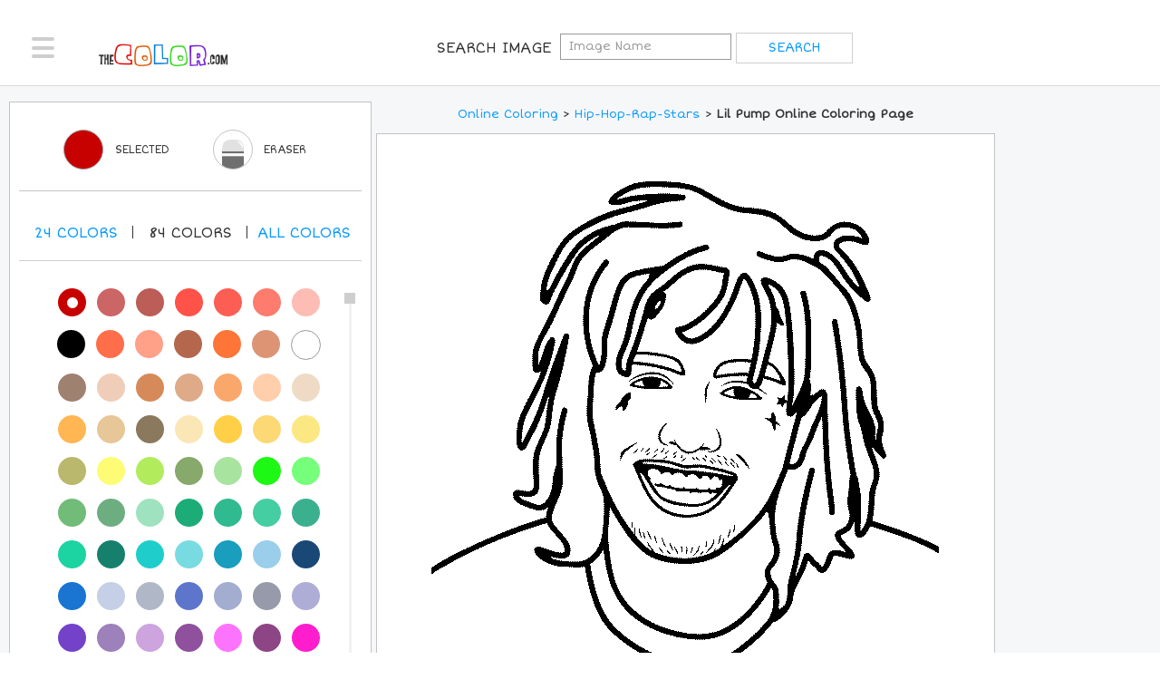

--- FILE ---
content_type: text/plain;charset=UTF-8
request_url: https://c.pub.network/v2/c
body_size: -262
content:
adfd88a0-1047-478c-aca1-2e8cee9e6529

--- FILE ---
content_type: text/plain;charset=UTF-8
request_url: https://c.pub.network/v2/c
body_size: -112
content:
fd3ff8cf-4c8a-4f14-83e6-e4edff35214f